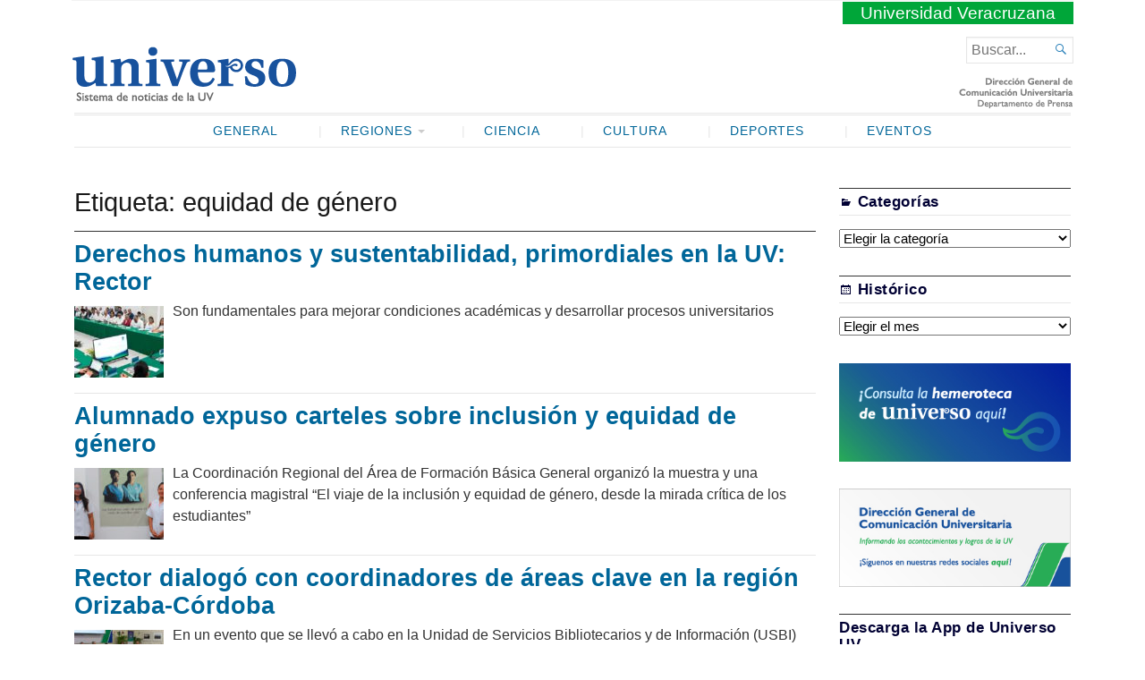

--- FILE ---
content_type: text/css
request_url: https://www.uv.mx/prensa/wp-content/themes/prensauv2018/style.css?ver=6.2.2
body_size: 1429
content:
/*
 Theme Name:   Prensa UV 2018
 Description:  ResponsiveBoat is a free responsive WordPress theme.
 Author:       jlsimon
 Author URI:   https://themeisle.com
 Template:     Broadsheet
 Version:      1.0
 License:      GNU General Public License version 2
 License URI:  license.txt
 Text Domain:  broadsheet
 Tags:         black, gray, red, white, one-column, two-columns, right-sidebar, responsive-layout, custom-background, custom-menu, editor-style, featured-images, threaded-comments, translation-ready
*/
body {
    color: #333 !important;
    font: normal 100% / 1.5 'Noto Serif', serif !important;
}
.primary-content .primary-wrapper .item h2 {
    font-size: 150.75% !important;}
h1, h2, h3, h4, h5, h6, body{font-family: Arial, Helvetica, sans-serif !important;}
h1 {    font-size: 181.2471875%;}
.menu-primary .menu li ul li a:hover, .menu-primary .menu li ul li a, a{ color:#069 ;}
.menu-primary .menu li ul li a:hover{ text-decoration:none;}
.menu-primary .menu li ul{ background:#fffffff6;}
.menu-primary .menu li ul li { border-bottom: 1px solid #f2f2f2;}
.menu-primary .menu{ font-size:0.86em;}
.menu-primary .menu li a:hover{ color:#fff;}
.menu-primary .menu li.current-menu-item > a, .menu-primary .menu li ul li.current-menu-item > a, .menu-primary .menu li a:hover{ background:#069; color:#fff !important;}
.main .archive-pagination span.current{ background:#069;}
.masthead{ padding-bottom:5px !important; padding-top:0 !important; margin-top:0 !important; } 
.masthead .uv{ font-size: 1.2em;
    padding-top: 0;
    text-align: center;
    float: right;
    margin-bottom: 5px;}
.masthead .uv a {
    color: #fff !important;
    background: #00A639;
    padding: 2px 20px;
}
.masthead h1.logo{ float:left; margin-top:18px; margin-bottom:0;  }

.masthead .postmetadata{float:none; clear:both;}
.masthead .searchform{ top:44%;}
.branding { float:none; clear:both; 
	 background: url(images/dependencias.png) no-repeat right bottom; padding:0 !important;overflow:hidden;}

.masthead h2.description{ clear:both; float:none;}
.masthead h2.description { margin-bottom: 0 !important;  }
.showcase, .sidebar-top {    background:#f9fbf7;}
.sidebar-top ul{ list-style:none; list-style-type:none !important;}
.cat-post-item{ border-bottom:0 !important; padding:2px 0 5px 0!important; margin:0 !important;}
.sidebar-top .widget{ margin-bottom:0;}
.sidebar-top{ overflow:hidden;     border-bottom: 1px solid #f8fbfd;
    margin: 0 13px 15px 13px;
    padding: 10px 0;
}

.cat-post-thumbnail{ float:left; margin: 0px 7px 5px 0 !important ; }
.cat-post-item{ float:left; width:25%;}
.cat-post-title{ float:left; width:65%; font-size:1.1em; line-height:1.25em;}

.postmetadata, #recent-comments-2, #categories-2, #meta-2, #search-2{ display:none;} 

.sidebar-category-summaries .item h4 span, .primary-content .primary-wrapper .item .image-meta{background:#70a988c7; font-size:1.3em;  }
/*.main article.post-archive a.thumbnail img{ height:66px;}*/

.primary-content .primary-wrapper .item .image-meta:hover {    background: #70a988a8;}
.main article a.post-lead-category, .primary-content .primary-wrapper .item a, .primary-content .primary-wrapper .item .postmetadata{ color:#fff !important;}
.sidebar-category-summaries .item h3{ font-size:100%;}
.widget h3.widgettitle{ color:#003 !important; font-weight:700;}
.widget{ font-size:0.95em;}
.col-sidebar .widget li{text-transform: capitalize;}
.footer-wrap{ text-transform:none !important;letter-spacing:normal !important; font-size:1em !important;}
.footer-wrap span{ color:#069 !important;}

.single  .sidebar-small{ display:none !important; }
.single .main-content{ width:74.5%;}

.share-post { float:right; overflow:hidden;  display:block;}
.share-post .bfacebook, .share-post .btwitter,.share-post .bgplus{ float:left; margin-right:10px; }
.share-post .btwitter{ margin-right:10px; }

.entry iframe{ width: 100% !important; }
blockquote {    background: #f2f2f24d;}
.gallery dl dt , .gallery dl dd {    padding: 0 2px !important;}
.gallery dl dd {     font-size: 0.9em;}
.entry ul{margin: 4% 0 3% 0;}


@media only screen and (max-width: 425px) {
	.masthead h1.logo{ margin-top:9px; }
	.branding{padding-bottom:15px !important;}
	.primary-content .primary-wrapper .item .image-meta {    font-size: 0.85em;}
	.cat-post-item{ width:50% !important;}
	.cat-post-title{ width:50% !important;font-size:0.85em; }	
	.cat-post-thumbnail { margin: 0px 5px 5px 0 !important;	width:70px !important;}
	.cat-post-thumbnail img{width:70px !important;}
	.home .sidebar-main .widget{ float:none !important; width:100% !important;}	
}
@media only screen and (max-width: 480px) {
	.sidebar-top ul{ margin:0; padding:0;}
	.cat-post-item{ width:50%;}
	.cat-post-title{ width:55%; font-size:0.9em;}	
	.primary-content .primary-wrapper .item .image-meta{ width:auto !important;}
.sidebar-category-summaries .item h4 span{ font-size:1.3em;  }	
.sidebar-main{ display:none;}
.home .sidebar-main{ display:block;}	
.home .sidebar-main .widget{ float:left; width:50%;}
.entry iframe{ width: 100% !important; height:260px !important; }
}
@media only screen and (min-width: 481px) and (max-width: 770px) {
	.cat-post-item{ width:50%;}
	.cat-post-title{ width:56%; font-size:1em; }	
	.primary-content .primary-wrapper .item .image-meta{ width:auto !important;}	
.sidebar-category-summaries .item h4 span{ font-size:1.4em;  }	
.sidebar-main{ display:none;}	
.home .sidebar-main{ display:block;}
.home .sidebar-main .widget{ float:left; width:50% !important;}	
.entry iframe{ width: 100% !important; height:320px !important; }
	} 
@media only screen and (min-width: 771px) and (max-width: 1078px) {
	.cat-post-item{ width:50%;}
	.primary-content .primary-wrapper .item .image-meta{ width:auto !important;}			
}